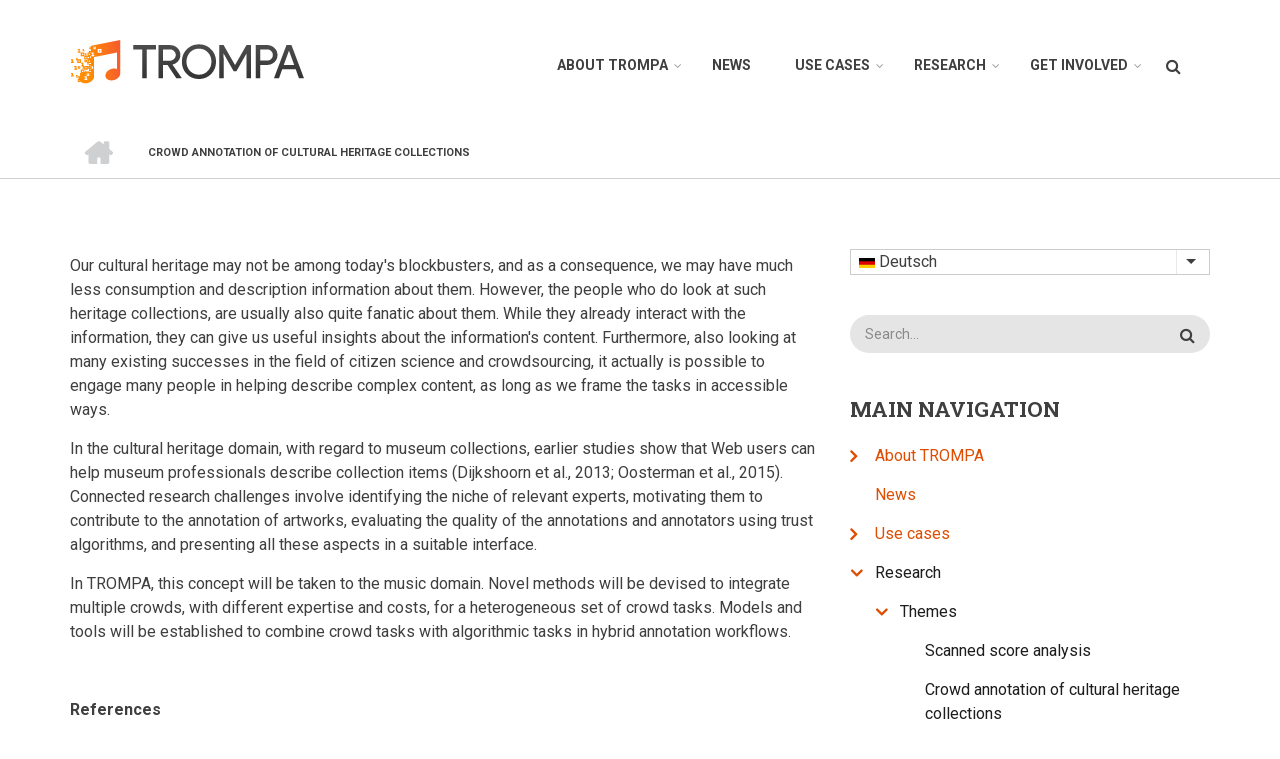

--- FILE ---
content_type: text/html; charset=utf-8
request_url: https://trompamusic.eu/index.php/de/node/31
body_size: 8027
content:
<!DOCTYPE html>
<html lang="de" dir="ltr" prefix="content: http://purl.org/rss/1.0/modules/content/  dc: http://purl.org/dc/terms/  foaf: http://xmlns.com/foaf/0.1/  og: http://ogp.me/ns#  rdfs: http://www.w3.org/2000/01/rdf-schema#  schema: http://schema.org/  sioc: http://rdfs.org/sioc/ns#  sioct: http://rdfs.org/sioc/types#  skos: http://www.w3.org/2004/02/skos/core#  xsd: http://www.w3.org/2001/XMLSchema# ">
  <head>
    <meta charset="utf-8" />
<meta name="Generator" content="Drupal 8 (https://www.drupal.org)" />
<meta name="MobileOptimized" content="width" />
<meta name="HandheldFriendly" content="true" />
<meta name="viewport" content="width=device-width, initial-scale=1.0" />
<link rel="shortcut icon" href="https://trompamusic.eu/sites/default/files/fav.png" type="image/png" />
<link rel="alternate" hreflang="en" href="../../research/themes/crowd-annotation-of-cultural-heritage-collections.html" />
<link rel="canonical" href="../../research/themes/crowd-annotation-of-cultural-heritage-collections.html" />
<link rel="shortlink" href="../../node/31.html" />
<link rel="revision" href="../../research/themes/crowd-annotation-of-cultural-heritage-collections.html" />

    <title>Crowd annotation of cultural heritage collections | TROMPA</title>
    <link rel="stylesheet" media="all" href="https://trompamusic.eu/core/assets/vendor/normalize-css/normalize.css?qc36vr" />
<link rel="stylesheet" media="all" href="https://trompamusic.eu/core/misc/normalize-fixes.css?qc36vr" />
<link rel="stylesheet" media="all" href="../../../libraries/superfish/css/superfish.css%3Fqc36vr.css" />
<link rel="stylesheet" media="all" href="https://trompamusic.eu/core/themes/stable/css/system/components/ajax-progress.module.css?qc36vr" />
<link rel="stylesheet" media="all" href="https://trompamusic.eu/core/themes/stable/css/system/components/align.module.css?qc36vr" />
<link rel="stylesheet" media="all" href="https://trompamusic.eu/core/themes/stable/css/system/components/autocomplete-loading.module.css?qc36vr" />
<link rel="stylesheet" media="all" href="https://trompamusic.eu/core/themes/stable/css/system/components/fieldgroup.module.css?qc36vr" />
<link rel="stylesheet" media="all" href="https://trompamusic.eu/core/themes/stable/css/system/components/container-inline.module.css?qc36vr" />
<link rel="stylesheet" media="all" href="https://trompamusic.eu/core/themes/stable/css/system/components/clearfix.module.css?qc36vr" />
<link rel="stylesheet" media="all" href="https://trompamusic.eu/core/themes/stable/css/system/components/details.module.css?qc36vr" />
<link rel="stylesheet" media="all" href="https://trompamusic.eu/core/themes/stable/css/system/components/hidden.module.css?qc36vr" />
<link rel="stylesheet" media="all" href="https://trompamusic.eu/core/themes/stable/css/system/components/item-list.module.css?qc36vr" />
<link rel="stylesheet" media="all" href="https://trompamusic.eu/core/themes/stable/css/system/components/js.module.css?qc36vr" />
<link rel="stylesheet" media="all" href="https://trompamusic.eu/core/themes/stable/css/system/components/nowrap.module.css?qc36vr" />
<link rel="stylesheet" media="all" href="https://trompamusic.eu/core/themes/stable/css/system/components/position-container.module.css?qc36vr" />
<link rel="stylesheet" media="all" href="https://trompamusic.eu/core/themes/stable/css/system/components/progress.module.css?qc36vr" />
<link rel="stylesheet" media="all" href="https://trompamusic.eu/core/themes/stable/css/system/components/reset-appearance.module.css?qc36vr" />
<link rel="stylesheet" media="all" href="https://trompamusic.eu/core/themes/stable/css/system/components/resize.module.css?qc36vr" />
<link rel="stylesheet" media="all" href="https://trompamusic.eu/core/themes/stable/css/system/components/sticky-header.module.css?qc36vr" />
<link rel="stylesheet" media="all" href="https://trompamusic.eu/core/themes/stable/css/system/components/system-status-counter.css?qc36vr" />
<link rel="stylesheet" media="all" href="https://trompamusic.eu/core/themes/stable/css/system/components/system-status-report-counters.css?qc36vr" />
<link rel="stylesheet" media="all" href="https://trompamusic.eu/core/themes/stable/css/system/components/system-status-report-general-info.css?qc36vr" />
<link rel="stylesheet" media="all" href="https://trompamusic.eu/core/themes/stable/css/system/components/tabledrag.module.css?qc36vr" />
<link rel="stylesheet" media="all" href="https://trompamusic.eu/core/themes/stable/css/system/components/tablesort.module.css?qc36vr" />
<link rel="stylesheet" media="all" href="https://trompamusic.eu/core/themes/stable/css/system/components/tree-child.module.css?qc36vr" />
<link rel="stylesheet" media="all" href="https://trompamusic.eu/core/themes/stable/css/core/dropbutton/dropbutton.css?qc36vr" />
<link rel="stylesheet" media="all" href="../../../themes/contrib/startupgrowth_lite/css/base/layout.css%3Fqc36vr.css" />
<link rel="stylesheet" media="all" href="../../../themes/contrib/startupgrowth_lite/css/base/typography.css%3Fqc36vr.css" />
<link rel="stylesheet" media="all" href="https://maxcdn.bootstrapcdn.com/bootstrap/3.3.7/css/bootstrap.min.css" />
<link rel="stylesheet" media="all" href="../../../themes/contrib/startupgrowth_lite/css/base/elements.css%3Fqc36vr.css" />
<link rel="stylesheet" media="all" href="../../../themes/contrib/startupgrowth_lite/css/base/local-base.css%3Fqc36vr.css" />
<link rel="stylesheet" media="all" href="https://trompamusic.eu/core/themes/classy/css/components/action-links.css?qc36vr" />
<link rel="stylesheet" media="all" href="https://trompamusic.eu/core/themes/classy/css/components/breadcrumb.css?qc36vr" />
<link rel="stylesheet" media="all" href="https://trompamusic.eu/core/themes/classy/css/components/button.css?qc36vr" />
<link rel="stylesheet" media="all" href="https://trompamusic.eu/core/themes/classy/css/components/collapse-processed.css?qc36vr" />
<link rel="stylesheet" media="all" href="https://trompamusic.eu/core/themes/classy/css/components/container-inline.css?qc36vr" />
<link rel="stylesheet" media="all" href="https://trompamusic.eu/core/themes/classy/css/components/details.css?qc36vr" />
<link rel="stylesheet" media="all" href="https://trompamusic.eu/core/themes/classy/css/components/exposed-filters.css?qc36vr" />
<link rel="stylesheet" media="all" href="https://trompamusic.eu/core/themes/classy/css/components/field.css?qc36vr" />
<link rel="stylesheet" media="all" href="https://trompamusic.eu/core/themes/classy/css/components/form.css?qc36vr" />
<link rel="stylesheet" media="all" href="https://trompamusic.eu/core/themes/classy/css/components/icons.css?qc36vr" />
<link rel="stylesheet" media="all" href="https://trompamusic.eu/core/themes/classy/css/components/inline-form.css?qc36vr" />
<link rel="stylesheet" media="all" href="https://trompamusic.eu/core/themes/classy/css/components/item-list.css?qc36vr" />
<link rel="stylesheet" media="all" href="https://trompamusic.eu/core/themes/classy/css/components/link.css?qc36vr" />
<link rel="stylesheet" media="all" href="https://trompamusic.eu/core/themes/classy/css/components/links.css?qc36vr" />
<link rel="stylesheet" media="all" href="https://trompamusic.eu/core/themes/classy/css/components/menu.css?qc36vr" />
<link rel="stylesheet" media="all" href="https://trompamusic.eu/core/themes/classy/css/components/more-link.css?qc36vr" />
<link rel="stylesheet" media="all" href="https://trompamusic.eu/core/themes/classy/css/components/pager.css?qc36vr" />
<link rel="stylesheet" media="all" href="https://trompamusic.eu/core/themes/classy/css/components/tabledrag.css?qc36vr" />
<link rel="stylesheet" media="all" href="https://trompamusic.eu/core/themes/classy/css/components/tableselect.css?qc36vr" />
<link rel="stylesheet" media="all" href="https://trompamusic.eu/core/themes/classy/css/components/tablesort.css?qc36vr" />
<link rel="stylesheet" media="all" href="https://trompamusic.eu/core/themes/classy/css/components/tabs.css?qc36vr" />
<link rel="stylesheet" media="all" href="https://trompamusic.eu/core/themes/classy/css/components/textarea.css?qc36vr" />
<link rel="stylesheet" media="all" href="https://trompamusic.eu/core/themes/classy/css/components/ui-dialog.css?qc36vr" />
<link rel="stylesheet" media="all" href="https://trompamusic.eu/core/themes/classy/css/components/messages.css?qc36vr" />
<link rel="stylesheet" media="all" href="https://trompamusic.eu/core/themes/classy/css/components/node.css?qc36vr" />
<link rel="stylesheet" media="all" href="https://trompamusic.eu/core/themes/classy/css/components/dropbutton.css?qc36vr" />
<link rel="stylesheet" media="all" href="../../../themes/contrib/startupgrowth_lite/css/components/accordion.css%3Fqc36vr.css" />
<link rel="stylesheet" media="all" href="../../../themes/contrib/startupgrowth_lite/css/components/block.css%3Fqc36vr.css" />
<link rel="stylesheet" media="all" href="../../../themes/contrib/startupgrowth_lite/css/components/breadcrumb.css%3Fqc36vr.css" />
<link rel="stylesheet" media="all" href="../../../themes/contrib/startupgrowth_lite/css/components/buttons.css%3Fqc36vr.css" />
<link rel="stylesheet" media="all" href="../../../themes/contrib/startupgrowth_lite/css/components/call-to-action.css%3Fqc36vr.css" />
<link rel="stylesheet" media="all" href="../../../themes/contrib/startupgrowth_lite/css/components/contact-info.css%3Fqc36vr.css" />
<link rel="stylesheet" media="all" href="../../../themes/contrib/startupgrowth_lite/css/components/more-links.css%3Fqc36vr.css" />
<link rel="stylesheet" media="all" href="../../../themes/contrib/startupgrowth_lite/css/components/comments.css%3Fqc36vr.css" />
<link rel="stylesheet" media="all" href="../../../themes/contrib/startupgrowth_lite/css/components/forms.css%3Fqc36vr.css" />
<link rel="stylesheet" media="all" href="../../../themes/contrib/startupgrowth_lite/css/components/field-taxonomy-term.css%3Fqc36vr.css" />
<link rel="stylesheet" media="all" href="../../../themes/contrib/startupgrowth_lite/css/components/icons-list.css%3Fqc36vr.css" />
<link rel="stylesheet" media="all" href="../../../themes/contrib/startupgrowth_lite/css/components/item-list.css%3Fqc36vr.css" />
<link rel="stylesheet" media="all" href="../../../themes/contrib/startupgrowth_lite/css/components/image-overlay.css%3Fqc36vr.css" />
<link rel="stylesheet" media="all" href="../../../themes/contrib/startupgrowth_lite/css/components/node.css%3Fqc36vr.css" />
<link rel="stylesheet" media="all" href="../../../themes/contrib/startupgrowth_lite/css/components/node-testimonial.css%3Fqc36vr.css" />
<link rel="stylesheet" media="all" href="../../../themes/contrib/startupgrowth_lite/css/components/node-links.css%3Fqc36vr.css" />
<link rel="stylesheet" media="all" href="../../../themes/contrib/startupgrowth_lite/css/components/node-images.css%3Fqc36vr.css" />
<link rel="stylesheet" media="all" href="../../../themes/contrib/startupgrowth_lite/css/components/search.css%3Fqc36vr.css" />
<link rel="stylesheet" media="all" href="../../../themes/contrib/startupgrowth_lite/css/components/site-branding.css%3Fqc36vr.css" />
<link rel="stylesheet" media="all" href="../../../themes/contrib/startupgrowth_lite/css/components/tables.css%3Fqc36vr.css" />
<link rel="stylesheet" media="all" href="../../../themes/contrib/startupgrowth_lite/css/components/tabs.css%3Fqc36vr.css" />
<link rel="stylesheet" media="all" href="../../../themes/contrib/startupgrowth_lite/css/components/team-members.css%3Fqc36vr.css" />
<link rel="stylesheet" media="all" href="../../../themes/contrib/startupgrowth_lite/css/components/pills.css%3Fqc36vr.css" />
<link rel="stylesheet" media="all" href="../../../themes/contrib/startupgrowth_lite/css/components/pager.css%3Fqc36vr.css" />
<link rel="stylesheet" media="all" href="../../../themes/contrib/startupgrowth_lite/css/components/menu.css%3Fqc36vr.css" />
<link rel="stylesheet" media="all" href="../../../themes/contrib/startupgrowth_lite/css/components/views.css%3Fqc36vr.css" />
<link rel="stylesheet" media="all" href="../../../themes/contrib/startupgrowth_lite/css/components/view-promoted-items.css%3Fqc36vr.css" />
<link rel="stylesheet" media="all" href="../../../themes/contrib/startupgrowth_lite/css/components/flexslider.css%3Fqc36vr.css" />
<link rel="stylesheet" media="all" href="../../../themes/contrib/startupgrowth_lite/css/components/messages.css%3Fqc36vr.css" />
<link rel="stylesheet" media="all" href="../../../themes/contrib/startupgrowth_lite/css/components/to-top.css%3Fqc36vr.css" />
<link rel="stylesheet" media="all" href="../../../themes/contrib/startupgrowth_lite/css/components/fixed-header.css%3Fqc36vr.css" />
<link rel="stylesheet" media="all" href="../../../themes/contrib/startupgrowth_lite/css/components/local-components.css%3Fqc36vr.css" />
<link rel="stylesheet" media="all" href="https://maxcdn.bootstrapcdn.com/font-awesome/4.6.3/css/font-awesome.min.css" />
<link rel="stylesheet" media="all" href="https://fonts.googleapis.com/css?family=Roboto+Slab:400,300,700&amp;subset=latin-ext,latin,greek" />
<link rel="stylesheet" media="all" href="https://fonts.googleapis.com/css?family=Roboto:400,400italic,700,300,700italic&amp;subset=latin-ext,latin,greek" />
<link rel="stylesheet" media="all" href="https://fonts.googleapis.com/css?family=Source+Code+Pro&amp;subset=latin,latin-ext" />
<link rel="stylesheet" media="all" href="https://fonts.googleapis.com/css?family=PT+Serif:400,700,400italic,700italic&amp;subset=latin,latin-ext" />
<link rel="stylesheet" media="all" href="../../../themes/contrib/startupgrowth_lite/css/theme/color-gray-orange.css%3Fqc36vr.css" />
<link rel="stylesheet" media="all" href="../../../themes/contrib/startupgrowth_lite/css/theme/local-theme.css%3Fqc36vr.css" />

    
<!--[if lte IE 8]>
<script src="/core/assets/vendor/html5shiv/html5shiv.min.js?v=3.7.3"></script>
<![endif]-->

  </head>
  <body class="layout-one-sidebar layout-sidebar-second wide form-style-1 hff-10 pff-05 sff-05 slff-10 fixed-header-enabled path-node page-node-type-page">
        <a href="31.html#main-content" class="visually-hidden focusable skip-link">
      Direkt zum Inhalt
    </a>
    
      <div class="dialog-off-canvas-main-canvas" data-off-canvas-main-canvas>
    
<div id="page-container" class="page-container">

          <div id="header-container" class="header-container white-region">

      
                      <header id="header" role="banner" class="clearfix header fixed-width two-columns">
          <div class="container">
                        <div id="header-inside" class="clearfix header-inside">
              <div class="row">
                                  <div class="col-md-4">
                    <div class="header-area">
                                            <div id="header-inside-first" class="clearfix header-inside-first">
                          <div class="region region-header-first">
    <div id="block-startupgrowth-lite-branding" class="clearfix site-branding block block-system block-system-branding-block">
  
    
    <div class="logo-and-site-name-wrapper clearfix">
          <div class="logo">
        <a href="../../../de.html" title="Startseite" rel="home" class="site-branding__logo">
          <img src="../../../sites/default/files/top-bar-logo_0_0.png" alt="Startseite" />
        </a>
      </div>
              </div>
</div>

  </div>

                      </div>
                                          </div>
                  </div>
                                                                  <div class="col-md-8">
                    <div class="header-area">
                                            <div id="header-inside-third" class="clearfix header-inside-third">
                                                  <div id="search-area" class="clearfix search-area">
                              <div class="region region-search-area">
    <div class="search-block-form block block-search container-inline" data-drupal-selector="search-block-form" id="block-searchform" role="search">
  
    
      <form action="https://trompamusic.eu/de/search/node" method="get" id="search-block-form" accept-charset="UTF-8">
  <div class="js-form-item form-item js-form-type-search form-type-search js-form-item-keys form-item-keys form-no-label">
      <label for="edit-keys" class="visually-hidden">Suche</label>
        <input title="Geben Sie die Begriffe ein, nach denen Sie suchen." placeholder="Search..." data-drupal-selector="edit-keys" type="search" id="edit-keys" name="keys" value="" size="15" maxlength="128" class="form-search" />

        </div>
<div data-drupal-selector="edit-actions" class="form-actions js-form-wrapper form-wrapper" id="edit-actions--2"><input class="search-form__submit button js-form-submit form-submit" data-drupal-selector="edit-submit" type="submit" id="edit-submit--2" value="Suche" />
</div>

</form>

  </div>

  </div>

                          </div>
                                                                                                    <div id="main-navigation" class="clearfix main-navigation  with-search-bar ">
                            <nav role="navigation">
                                <div class="region region-navigation">
    <div id="block-mainnavigation-2" class="block block-core block-superfishmain">
  
    
      <div class="content">
      
<ul id="superfish-main" class="menu sf-menu sf-main sf-horizontal sf-style-none">
  
<li id="main-menu-link-content418a3919-5203-4ef0-8b47-aecb184f90ab" class="sf-depth-1 menuparent"><a href="10.html" class="sf-depth-1 menuparent">About TROMPA</a><ul><li id="main-menu-link-content3d9fb446-be6b-4529-9ea0-0ff37a447fe1" class="sf-depth-2 sf-no-children"><a href="11.html" class="sf-depth-2">About</a></li><li id="main-menu-link-contenta2452c03-612c-42c3-b85b-1699234ddc32" class="sf-depth-2 sf-no-children"><a href="17.html" class="sf-depth-2">Partners</a></li><li id="main-menu-link-content5190ab8a-5cf2-49a1-879e-418022f6ffb3" class="sf-depth-2 sf-no-children"><a href="69.html" class="sf-depth-2">Supporters</a></li><li id="main-menu-link-content9984161e-cc51-4e56-9876-f94f68e4ddde" class="sf-depth-2 sf-no-children"><a href="12.html" class="sf-depth-2">Advisers</a></li></ul></li><li id="main-menu-link-contentac9cf80f-623d-45f3-bc9c-84f404289d5a" class="sf-depth-1 sf-no-children"><a href="../news.html" class="sf-depth-1">News</a></li><li id="main-menu-link-content48405c91-623b-4eb2-86d6-1b5721c768a3" class="sf-depth-1 menuparent"><a href="19.html" class="sf-depth-1 menuparent">Use cases</a><ul><li id="main-menu-link-content6019e1cf-931b-4ff2-95c5-38a5ea4f5371" class="sf-depth-2 sf-no-children"><a href="../music-scholars.html" class="sf-depth-2">Music scholars</a></li><li id="main-menu-link-contentbf2f6ad3-69ee-4bd2-9522-dc6333dcab8f" class="sf-depth-2 sf-no-children"><a href="../taxonomy/term/15.html" title="Choir Singers" class="sf-depth-2">Choir Singers</a></li><li id="main-menu-link-content672b5377-03b1-4524-b454-58c4c6e890ee" class="sf-depth-2 sf-no-children"><a href="../content-owners.html" class="sf-depth-2">Content owners</a></li><li id="main-menu-link-content04031ec3-03b6-4b55-89b0-decfe9ce9e28" class="sf-depth-2 sf-no-children"><a href="../instrumental-players.html" class="sf-depth-2">Instrumental players</a></li><li id="main-menu-link-content170453c2-9746-434a-9284-7e79b6baca58" class="sf-depth-2 sf-no-children"><a href="../music-enthusiasts.html" class="sf-depth-2">Music enthusiasts</a></li></ul></li><li id="main-menu-link-content169ef468-b856-4258-9f86-86204d720379" class="active-trail sf-depth-1 menuparent"><a href="27.html" class="sf-depth-1 menuparent">Research</a><ul><li id="main-menu-link-content8732c141-dd2b-45f7-8732-0eca6bc5c9db" class="active-trail sf-depth-2 menuparent"><a href="65.html" class="sf-depth-2 menuparent">Themes</a><ul><li id="main-menu-link-contenta3416527-fd4a-4c97-83e7-19227f27ece4" class="sf-depth-3 sf-no-children"><a href="28.html" class="sf-depth-3">Scanned score analysis</a></li><li id="main-menu-link-content5754fdca-61cb-4416-9e4a-6276e483208a" class="active-trail sf-depth-3 sf-no-children"><a href="31.html" class="is-active sf-depth-3">Crowd annotation of cultural heritage collections</a></li><li id="main-menu-link-contenta965b9c5-2bcc-486b-8d2a-7beb2b365ecd" class="sf-depth-3 sf-no-children"><a href="61.html" class="sf-depth-3">Automatic performance and piece assessment</a></li><li id="main-menu-link-contentd4e7200c-e55d-4b1a-8258-fa34ba514c61" class="sf-depth-3 sf-no-children"><a href="63.html" class="sf-depth-3">Multimodal cross-linking</a></li><li id="main-menu-link-contentfa74eb4f-1f8a-4987-8fc9-44b4a8967b69" class="sf-depth-3 sf-no-children"><a href="62.html" class="sf-depth-3">Singing voice synthesis for score sonification</a></li><li id="main-menu-link-content9b489d13-2186-4738-8813-fa72a9e87892" class="sf-depth-3 sf-no-children"><a href="59.html" class="sf-depth-3">Symbolic music description</a></li><li id="main-menu-link-contentacc8162f-a271-41fd-b592-92cb3a73dca8" class="sf-depth-3 sf-no-children"><a href="60.html" class="sf-depth-3">Multimodal music description</a></li></ul></li><li id="main-menu-link-contentfa05eda3-5a13-482b-90a1-f9197d001668" class="sf-depth-2 menuparent"><a href="66.html" class="sf-depth-2 menuparent">Results</a><ul><li id="main-menu-link-content8682b8da-1f78-4db1-8e5b-06d270c5ec38" class="sf-depth-3 sf-no-children"><a href="67.html" class="sf-depth-3">Deliverables</a></li><li id="main-menu-link-content7d300042-9345-4185-b409-c48ebbe8c684" class="sf-depth-3 sf-no-children"><a href="71.html" class="sf-depth-3">Publications</a></li></ul></li></ul></li><li id="main-menu-link-content01b7ea5f-03d3-4895-bb4e-a9338aedf64c" class="sf-depth-1 menuparent"><a href="57.html" class="sf-depth-1 menuparent">Get involved</a><ul><li id="main-menu-link-content2ea12226-e573-4035-8446-db014bae64e5" class="sf-depth-3 sf-no-children"><a href="92.html" title="Conference on Requirements, Use Cases, and User Studies in Digital Music Libraries and Archives" class="sf-depth-3">Rucus2019</a></li></ul></li>
</ul>

    </div>
  </div>

  </div>

                            </nav>
                          </div>
                                                                        </div>
                                          </div>
                  </div>
                              </div>
            </div>
                      </div>
        </header>
              
    </div>
      
          <div id="banner" class="clearfix banner">
      <div class="container-fluid">

                <div id="banner-inside" class="clearfix banner-inside">
          <div class="banner-area">
              <div class="row">
                <div class="col-md-12">
                    <div class="region region-banner">
    <div id="block-startupgrowth-lite-breadcrumbs" class="block block-system block-system-breadcrumb-block">
  
    
      <div class="content">
        <nav class="breadcrumb" role="navigation" aria-labelledby="system-breadcrumb">
    <h2 id="system-breadcrumb" class="visually-hidden">Breadcrumb</h2>
    <ol>
          <li>
        <span class="breadcrumb-separator fa fa-angle-right"></span>
                  <a href="../../de.html">
            <span class="sr-only">Startseite</span>
          </a>
              </li>
          <li>
        <span class="breadcrumb-separator fa fa-angle-right"></span>
                  <span>Crowd annotation of cultural heritage collections</span>
              </li>
        </ol>
  </nav>

    </div>
  </div>

  </div>

                </div>
              </div>
          </div>
        </div>
        
      </div>
    </div>
      
    <div id="page-start" class="clearfix"></div>

    <div id="page" class="clearfix page">

          <div class="system-messages">
        <div class="container">
          <div class="row">
            <div class="col-md-12">
                <div class="region region-system-messages">
    <div data-drupal-messages-fallback class="hidden"></div>

  </div>

            </div>
          </div>
        </div>
      </div>
    
    
    
        <div id="main-content" class="clearfix main-content white-region">
      <div class="container">
        <div class="row">
          <section class="col-md-8">
                        <div id="main" class="clearfix main main-area"
              >
                                <div class="region region-content">
    <div id="block-startupgrowth-lite-content" class="block block-system block-system-main-block">
  
    
      <div class="content">
      
<article data-history-node-id="31" role="article" lang="en" about="/index.php/research/themes/crowd-annotation-of-cultural-heritage-collections" typeof="schema:WebPage" class="node node--type-page node--view-mode-full clearfix">
  <div class="node--content-container">
            <div class="node--content clearfix">
      <header>
        
                  <span property="schema:name" content="Crowd annotation of cultural heritage collections" class="rdf-meta hidden"></span>

                                </header>
              
            <div property="schema:text" class="clearfix text-formatted field field--name-body field--type-text-with-summary field--label-hidden field__item"><p>Our cultural heritage may not be among today's blockbusters, and as a consequence, we may have much less consumption and description information about them. However, the people who do look at such heritage collections, are usually also quite fanatic about them. While they already interact with the information, they can give us useful insights about the information's content. Furthermore, also looking at many existing successes in the field of citizen science and crowdsourcing, it actually is possible to engage many people in helping describe complex content, as long as we frame the tasks in accessible ways.</p>

<p>In the cultural heritage domain, with regard to museum collections, earlier studies show that Web users can help museum professionals describe collection items (Dijkshoorn et al., 2013; Oosterman et al., 2015). Connected research challenges involve identifying the niche of relevant experts, motivating them to contribute to the annotation of artworks, evaluating the quality of the annotations and annotators using trust algorithms, and presenting all these aspects in a suitable interface. </p>

<p>In TROMPA, this concept will be taken to the music domain. Novel methods will be devised to integrate multiple crowds, with different expertise and costs, for a heterogeneous set of crowd tasks. Models and tools will be established to combine crowd tasks with algorithmic tasks in hybrid annotation workflows. </p>

<p> </p>

<p><strong>References</strong></p>

<p><span><span><span><span lang="EN-GB" xml:lang="EN-GB" xml:lang="EN-GB"><span>Dijkshoorn C., et al. (2013), “Personalized Nichesourcing: Acquisition of Qualitative Annotations from Niche Communities”, UMAP extended Proceedings.</span></span></span></span></span></p>

<p><span><span><span><span lang="EN-GB" xml:lang="EN-GB" xml:lang="EN-GB"><span>Oosterman, J., Yang, J., Bozzon, A., Aroyo, L. and Houben, G.J. “On the impact of knowledge extraction and aggregation on crowdsourced annotation of visual artworks”, Computer Networks, 90, pp. 133-149, 2015.</span></span></span></span></span></p></div>
      
          </div>
  </div>
</article>

    </div>
  </div>

  </div>

                          </div>
                      </section>
                                <aside class="col-md-4 fix-sidebar-second">
                            <section id="sidebar-second" class="sidebar sidebar-second clearfix"
                >
                  <div class="region region-sidebar-second">
    <div id="block-dropdownlanguage" class="block block-dropdown-language block-dropdown-languagelanguage-interface">
  
    
      <div class="content">
        <div class="dropbutton-wrapper"><div class="dropbutton-widget"><ul class="dropdown-language-item dropbutton"><li class="de"><span class="language-link active-language" hreflang="de"><img class="language-icon" src="../../../modules/languageicons/flags/de.png" width="16" height="12" alt="Deutsch" title="Deutsch" typeof="foaf:Image" />
 Deutsch
</span></li><li class="en"><a href="../../research/themes/crowd-annotation-of-cultural-heritage-collections.html" class="language-link" hreflang="en"><img class="language-icon" src="../../../modules/languageicons/flags/en.png" width="16" height="12" alt="English" title="English" typeof="foaf:Image" />
 English
</a></li><li class="es"><a href="../../es/node/31.html" class="language-link" hreflang="es"><img class="language-icon" src="../../../modules/languageicons/flags/es.png" width="16" height="12" alt="Español" title="Español" typeof="foaf:Image" />
 Español
</a></li><li class="ca"><a href="../../ca/node/31.html" class="language-link" hreflang="ca"><img class="language-icon" src="../../../modules/languageicons/flags/ca.png" width="16" height="12" alt="Catalan" title="Catalan" typeof="foaf:Image" />
 Catalan
</a></li><li class="nl"><a href="../../nl/node/31.html" class="language-link" hreflang="nl"><img class="language-icon" src="../../../modules/languageicons/flags/nl.png" width="16" height="12" alt="Dutch" title="Dutch" typeof="foaf:Image" />
 Dutch
</a></li><li class="fr"><a href="../../fr/node/31.html" class="language-link" hreflang="fr"><img class="language-icon" src="../../../modules/languageicons/flags/fr.png" width="16" height="12" alt="French" title="French" typeof="foaf:Image" />
 French
</a></li></ul></div></div>
    </div>
  </div>
<div class="search-block-form block block-search container-inline" data-drupal-selector="search-block-form-2" id="block-startupgrowth-lite-search" role="search">
  
    
      <form action="https://trompamusic.eu/de/search/node" method="get" id="search-block-form--2" accept-charset="UTF-8">
  <div class="js-form-item form-item js-form-type-search form-type-search js-form-item-keys form-item-keys form-no-label">
      <label for="edit-keys--2" class="visually-hidden">Suche</label>
        <input title="Geben Sie die Begriffe ein, nach denen Sie suchen." placeholder="Search..." data-drupal-selector="edit-keys" type="search" id="edit-keys--2" name="keys" value="" size="15" maxlength="128" class="form-search" />

        </div>
<div data-drupal-selector="edit-actions" class="form-actions js-form-wrapper form-wrapper" id="edit-actions--3"><input class="search-form__submit button js-form-submit form-submit" data-drupal-selector="edit-submit" type="submit" id="edit-submit--3" value="Suche" />
</div>

</form>

  </div>
<nav role="navigation" aria-labelledby="block-mainnavigation-menu" id="block-mainnavigation" class="block block-menu navigation menu--main">
      
  <h2 id="block-mainnavigation-menu">Main navigation</h2>
  

        
              <ul class="clearfix menu">
                    <li class="menu-item menu-item--collapsed">
        <a href="10.html" data-drupal-link-system-path="node/10">About TROMPA</a>
              </li>
                <li class="menu-item">
        <a href="../news.html" data-drupal-link-system-path="taxonomy/term/10">News</a>
              </li>
                <li class="menu-item menu-item--collapsed">
        <a href="19.html" data-drupal-link-system-path="node/19">Use cases</a>
              </li>
                <li class="menu-item menu-item--expanded menu-item--active-trail">
        <a href="27.html" data-drupal-link-system-path="node/27">Research</a>
                                <ul class="menu">
                    <li class="menu-item menu-item--expanded menu-item--active-trail">
        <a href="65.html" data-drupal-link-system-path="node/65">Themes</a>
                                <ul class="menu">
                    <li class="menu-item">
        <a href="28.html" data-drupal-link-system-path="node/28">Scanned score analysis</a>
              </li>
                <li class="menu-item menu-item--active-trail">
        <a href="31.html" data-drupal-link-system-path="node/31" class="is-active">Crowd annotation of cultural heritage collections</a>
              </li>
                <li class="menu-item">
        <a href="61.html" data-drupal-link-system-path="node/61">Automatic performance and piece assessment</a>
              </li>
                <li class="menu-item">
        <a href="63.html" data-drupal-link-system-path="node/63">Multimodal cross-linking</a>
              </li>
                <li class="menu-item">
        <a href="62.html" data-drupal-link-system-path="node/62">Singing voice synthesis for score sonification</a>
              </li>
                <li class="menu-item">
        <a href="59.html" data-drupal-link-system-path="node/59">Symbolic music description</a>
              </li>
                <li class="menu-item">
        <a href="60.html" data-drupal-link-system-path="node/60">Multimodal music description</a>
              </li>
        </ul>
  
              </li>
                <li class="menu-item menu-item--collapsed">
        <a href="66.html" data-drupal-link-system-path="node/66">Results</a>
              </li>
        </ul>
  
              </li>
                <li class="menu-item menu-item--collapsed">
        <a href="57.html" data-drupal-link-system-path="node/57">Get involved</a>
              </li>
        </ul>
  


  </nav>

  </div>

              </section>
                          </aside>
                  </div>
      </div>
    </div>
    
    
    
    
    
    
    
  </div>
  
          <div id="footer-top" class="clearfix footer-top one-region light-gray-region">
      <div class="container">
                <div id="footer-top-inside" class="clearfix footer-top-inside"
          >
          <div class="row">
                          <div class="col-md-12">
                                <div id="footer-top-first" class="clearfix footer-top-first">
                  <div class="footer-top-area">
                      <div class="region region-footer-top-first">
    <div id="block-socialbookmarks" class="block block-block-content block-block-contentf8c84584-d266-4c46-9ba0-1bd4529d7f9a">
  
    
      <div class="content">
      
            <div class="clearfix text-formatted field field--name-body field--type-text-with-summary field--label-hidden field__item"><ul class="icons-list text-right" style="display:none;"><li class="text">Follow us on social media</li>
	<li class="twitter"><a href="http://twitter.com/trompamusic"><i class="fa fa-twitter"><span class="sr-only">twitter</span></i></a></li>
	<li class="linkedin"><a href="https://www.linkedin.com/groups/12126785"><i class="fa fa-linkedin"><span class="sr-only">linkedin</span></i></a></li>
</ul><p class="linkedin"> </p>

<table><tbody><tr><td style="width: 400px; border: 0px;"><img src="https://ec.europa.eu/research/participants/docs/h2020-funding-guide/imgs/eu-flag.jpg" /></td>
			<td style="width: 1404px; border: 0px;">This project has received funding from the European Union's Horizon 2020 research and innovation programme<i> </i><em>H2020-EU.3.6.3.1. - Study European heritage, memory, identity, integration and cultural interaction and translation, including its representations in cultural and scientific collections, archives and museums, to better inform and understand the present by richer interpretations of the past</em> under grant agreement No 770376.</td>
		</tr></tbody></table></div>
      
    </div>
  </div>

  </div>

                  </div>
                </div>
                              </div>
                                  </div>
        </div>
              </div>
    </div>
      
          <footer id="footer" class="clearfix footer colored-region">
      <div class="container">
        <div class="row">
                      <div class="col-sm-6">
              <div class="footer-area"
                >
                  <div class="region region-footer-first">
    <div id="block-about" class="block block-block-content block-block-content3416b442-4529-4214-b820-a22ec45687bc">
  
      <h2 class="title">About</h2>
    
      <div class="content">
      
            <div class="clearfix text-formatted field field--name-body field--type-text-with-summary field--label-hidden field__item"><p><em>Trompa. Towards Richer Online Music Public-domain archives</em></p>

<div class="more-link"> </div>
</div>
      
    </div>
  </div>

  </div>

              </div>
            </div>
                                                    <div class="col-sm-6">
              <div class="footer-area"
                >
                  <div class="region region-footer-fourth">
    <nav role="navigation" aria-labelledby="block-startupgrowth-lite-account-menu-menu" id="block-startupgrowth-lite-account-menu" class="block block-menu navigation menu--account">
      
  <h2 id="block-startupgrowth-lite-account-menu-menu">Benutzermenü</h2>
  

        
              <ul class="clearfix menu">
                    <li class="menu-item">
        <a href="../../../de/user/login.html" data-drupal-link-system-path="user/login">Anmelden</a>
              </li>
        </ul>
  


  </nav>

  </div>

              </div>
            </div>
                  </div>
      </div>
    </footer>
      
      <div id="subfooter" class="clearfix subfooter colored-region">
      <div class="container">
                <div id="subfooter-inside" class="clearfix subfooter-inside">
          <div class="row">
                                                                          <div class="col-md-12 text-center">
                <div class="subfooter-area second">
                    <div class="region region-footer">
    <div id="block-credits" class="block block-block-content block-block-content02684eec-0eaf-4abf-971f-c570e812b963">
  
    
      <div class="content">
      
    </div>
  </div>

  </div>

                </div>
              </div>
                                  </div>
        </div>
              </div>
    </div>
      
        <div id="toTop" class="to-top"><i class="fa fa-angle-up"></i></div>
    
</div>

  </div>

    
    <script type="application/json" data-drupal-selector="drupal-settings-json">{"path":{"baseUrl":"\/index.php\/","scriptPath":null,"pathPrefix":"de\/","currentPath":"node\/31","currentPathIsAdmin":false,"isFront":false,"currentLanguage":"de"},"pluralDelimiter":"\u0003","startupgrowth_lite":{"ParallaxAndVideoBg":{"ParallaxAndVideoBgOpacity":0.8},"VideoBackgroundInit":{"PathToVideo_mp4":"http:\/\/trompamusic.eu\/themes\/contrib\/startupgrowth_lite\/videos\/background-video.mp4","PathToVideo_webm":"http:\/\/trompamusic.eu\/themes\/contrib\/startupgrowth_lite\/videos\/background-video.webm","pathToVideo_jpg":"http:\/\/trompamusic.eu\/themes\/contrib\/startupgrowth_lite\/videos\/background-video.jpg"}},"ajaxTrustedUrl":{"\/de\/search\/node":true},"superfish":{"superfish-main":{"id":"superfish-main","sf":{"animation":{"opacity":"show","height":"show"},"speed":"fast","autoArrows":false,"dropShadows":false},"plugins":{"smallscreen":{"mode":"window_width","expandText":"Aufklappen","collapseText":"Zusammenklappen","title":"Main navigation"},"supposition":true,"supersubs":true}}},"user":{"uid":0,"permissionsHash":"d302b7f35e39eeefa6f403b7f47804963501f9b9e14855ef532b80e4a82c13e7"}}</script>
<script src="https://trompamusic.eu/core/assets/vendor/domready/ready.min.js?v=1.0.8"></script>
<script src="https://trompamusic.eu/core/assets/vendor/jquery/jquery.min.js?v=3.2.1"></script>
<script src="https://trompamusic.eu/core/assets/vendor/jquery/jquery-extend-3.4.0.js?v=3.2.1"></script>
<script src="https://trompamusic.eu/core/assets/vendor/jquery-once/jquery.once.min.js?v=2.2.0"></script>
<script src="https://trompamusic.eu/core/misc/drupalSettingsLoader.js?v=8.7.2"></script>
<script src="../../../sites/default/files/languages/de_jQDdC3voieBx8Imz0X7I0ZVCl5qwmiJ5AOH7RdH8jYE.js%3Fqc36vr"></script>
<script src="https://trompamusic.eu/core/misc/drupal.js?v=8.7.2"></script>
<script src="https://trompamusic.eu/core/misc/drupal.init.js?v=8.7.2"></script>
<script src="../../../libraries/superfish/superfish.js%3Fqc36vr"></script>
<script src="../../../libraries/superfish/jquery.hoverIntent.minified.js%3Fqc36vr"></script>
<script src="../../../libraries/superfish/sfsmallscreen.js%3Fqc36vr"></script>
<script src="../../../libraries/superfish/supposition.js%3Fqc36vr"></script>
<script src="../../../libraries/superfish/supersubs.js%3Fqc36vr"></script>
<script src="../../../modules/contrib/superfish/js/superfish.js%3Fv=2.0"></script>
<script src="../../../themes/contrib/startupgrowth_lite/js/custom/to-top.js%3Fv=8.7.2"></script>
<script src="https://maxcdn.bootstrapcdn.com/bootstrap/3.3.7/js/bootstrap.min.js"></script>
<script src="../../../themes/contrib/startupgrowth_lite/js/custom/fixed-header.js%3Fv=8.7.2"></script>
<script src="../../../modules/dropdown_language/js/dropdown_language_selector.js%3Fv=8.7.2"></script>
<script src="https://trompamusic.eu/core/misc/dropbutton/dropbutton.js?v=8.7.2"></script>

  </body>
</html>


--- FILE ---
content_type: text/css; charset=utf-8
request_url: https://trompamusic.eu/themes/contrib/startupgrowth_lite/css/base/typography.css%3Fqc36vr.css
body_size: 1340
content:
/**
 * @file
 * Font Families.
 */

/*body*/
body.pff-01 {
  font-family: 'Merriweather', Georgia, Times New Roman, Serif;
}
body.pff-02 {
  font-family: 'Source Sans Pro', Helvetica Neue, Arial, Sans-serif;
}
body.pff-03 {
  font-family: 'Ubuntu', Helvetica Neue, Arial, Sans-serif;
}
body.pff-04 {
  font-family: 'PT Sans', Helvetica Neue, Arial, Sans-serif;
}
body.pff-05 {
  font-family: 'Roboto', Helvetica Neue, Arial, Sans-serif;
}
body.pff-06 {
  font-family: 'Open Sans', Helvetica Neue, Arial, Sans-serif;
}
body.pff-07 {
  font-family: 'Lato', Helvetica Neue, Arial, Sans-serif;
}
body.pff-08 {
  font-family: 'Roboto Condensed', Arial Narrow, Arial, Sans-serif;
}
body.pff-09 {
  font-family: 'Exo', Helvetica Neue, Arial, Sans-serif;
}
body.pff-10 {
  font-family: 'Roboto Slab', Trebuchet MS, Sans-serif;
}
body.pff-11 {
  font-family: 'Raleway', Helvetica Neue, Arial, Sans-serif;
}
body.pff-12 {
  font-family: 'Josefin Sans', Georgia, Times New Roman, Serif;
}
body.pff-13 {
  font-family: Georgia, Times New Roman, Serif;
}
body.pff-14 {
  font-family: 'Playfair Display', Times New Roman, Serif;
}
body.pff-15 {
  font-family: 'Philosopher', Georgia, Times New Roman, Serif;
}
body.pff-17 {
  font-family: 'Oswald', Helvetica Neue, Arial, Sans-serif;
}
body.pff-18 {
  font-family: 'Playfair Display SC', Georgia, Times New Roman, Serif;
}
body.pff-19 {
  font-family: 'Cabin', Helvetica Neue, Arial, Sans-serif;
}
body.pff-20 {
  font-family: 'Noto Sans', Arial, Helvetica Neue, Sans-serif;
}
body.pff-21 {
  font-family: Helvetica Neue, Arial, Sans-serif;
}
body.pff-22 {
  font-family: 'Droid Serif', Georgia, Times, Times New Roman, Serif;
}
body.pff-23 {
  font-family: 'PT Serif', Georgia, Times, Times New Roman, Serif;
}
body.pff-24 {
  font-family: 'Vollkorn', Georgia, Times, Times New Roman, Serif;
}
body.pff-25 {
  font-family: 'Alegreya', Georgia, Times, Times New Roman, Serif;
}
body.pff-26 {
  font-family: 'Noto Serif', Georgia, Times, Times New Roman, Serif;
}
body.pff-27 {
  font-family: 'Crimson Text', Georgia, Times, Times New Roman, Serif;
}
body.pff-28 {
  font-family: 'Gentium Book Basic', Georgia, Times, Times New Roman, Serif;
}
body.pff-29 {
  font-family: 'Volkhov', Georgia, Times, Times New Roman, Serif;
}
body.pff-30 {
  font-family: Times, Times New Roman, Serif;
}
body.pff-33 {
  font-family: 'Fira Sans', Helvetica Neue, Arial, Sans-serif;
}
body.pff-34 {
  font-family: 'Lora', Georgia, Times, Times New Roman, Serif;
}
body.pff-35 {
  font-family: 'Quattrocento Sans', Helvetica Neue, Arial, sans-serif;
}
body.pff-37 {
  font-family: 'Work Sans', Helvetica Neue, Arial, sans-serif;
}
body.pff-38 {
  font-family: 'Open Sans Condensed', Helvetica Neue, Arial, sans-serif;
}
body.pff-39 {
  font-family: 'PT Sans Narrow', Helvetica Neue, Arial, sans-serif;
}
body.pff-40 {
  font-family: 'Archivo Narrow', Helvetica Neue, Arial, sans-serif;
}
body.pff-41 {
  font-family: 'Ubuntu Condensed', Helvetica Neue, Arial, sans-serif;
}
body.pff-42 {
  font-family: 'Arimo', Helvetica Neue, Arial, sans-serif;
}

/*headings*/
.hff-01 h1,
.hff-01 h2,
.hff-01 h3,
.hff-01 h4,
.hff-01 h5,
.hff-01 h6,
.hff-01 .title-teaser-text .title,
.sff-01 .site-name,
.slff-01 .site-slogan {
  font-family: 'Merriweather', Georgia, Times New Roman, Serif;
}

.hff-02 h1,
.hff-02 h2,
.hff-02 h3,
.hff-02 h4,
.hff-02 h5,
.hff-02 h6,
.hff-02 .title-teaser-text .title,
.sff-02 .site-name,
.slff-02 .site-slogan {
  font-family: 'Source Sans Pro', Helvetica Neue, Arial, Sans-serif;
}
.hff-03 h1,
.hff-03 h2,
.hff-03 h3,
.hff-03 h4,
.hff-03 h5,
.hff-03 h6,
.hff-03 .title-teaser-text .title,
.sff-03 .site-name,
.slff-03 .site-slogan {
  font-family: 'Ubuntu', Helvetica Neue, Arial, Sans-serif;
}
.hff-04 h1,
.hff-04 h2,
.hff-04 h3,
.hff-04 h4,
.hff-04 h5,
.hff-04 h6,
.hff-04 .title-teaser-text .title,
.sff-04 .site-name,
.slff-04 .site-slogan {
  font-family: 'PT Sans', Helvetica Neue, Arial, Sans-serif;
}
.hff-05 h1,
.hff-05 h2,
.hff-05 h3,
.hff-05 h4,
.hff-05 h5,
.hff-05 h6,
.hff-05 .title-teaser-text .title,
.sff-05 .site-name,
.slff-05 .site-slogan {
  font-family: 'Roboto', Helvetica Neue, Arial, Sans-serif;
}
.hff-06 h1,
.hff-06 h2,
.hff-06 h3,
.hff-06 h4,
.hff-06 h5,
.hff-06 h6,
.hff-06 .title-teaser-text .title,
.sff-06 .site-name,
.slff-06 .site-slogan {
  font-family: 'Open Sans', Helvetica Neue, Arial, Sans-serif;
}
.hff-07 h1,
.hff-07 h2,
.hff-07 h3,
.hff-07 h4,
.hff-07 h5,
.hff-07 h6,
.hff-07 .title-teaser-text .title,
.sff-07 .site-name,
.slff-07 .site-slogan {
  font-family: 'Lato', Helvetica Neue, Arial, Sans-serif;
}
.hff-08 h1,
.hff-08 h2,
.hff-08 h3,
.hff-08 h4,
.hff-08 h5,
.hff-08 h6,
.hff-08 .title-teaser-text .title,
.sff-08 .site-name,
.slff-08 .site-slogan {
  font-family: 'Roboto Condensed', Arial Narrow, Arial, Sans-serif;
}
.hff-09 h1,
.hff-09 h2,
.hff-09 h3,
.hff-09 h4,
.hff-09 h5,
.hff-09 h6,
.hff-09 .title-teaser-text .title,
.sff-09 .site-name,
.slff-09 .site-slogan {
  font-family: 'Exo', Helvetica Neue, Arial, Sans-serif;
}
.hff-10 h1,
.hff-10 h2,
.hff-10 h3,
.hff-10 h4,
.hff-10 h5,
.hff-10 h6,
.hff-10 .title-teaser-text .title,
.sff-10 .site-name,
.slff-10 .site-slogan {
  font-family: 'Roboto Slab', Trebuchet MS, Sans-serif;
}
.hff-11 h1,
.hff-11 h2,
.hff-11 h3,
.hff-11 h4,
.hff-11 h5,
.hff-11 h6,
.hff-11 .title-teaser-text .title,
.sff-11 .site-name,
.slff-11 .site-slogan {
  font-family: 'Raleway', Helvetica Neue, Arial, Sans-serif;
}
.hff-12 h1,
.hff-12 h2,
.hff-12 h3,
.hff-12 h4,
.hff-12 h5,
.hff-12 h6,
.hff-12 .title-teaser-text .title,
.sff-12 .site-name,
.slff-12 .site-slogan {
  font-family: 'Josefin Sans', Georgia, Times New Roman, Serif;
}
.hff-13 h1,
.hff-13 h2,
.hff-13 h3,
.hff-13 h4,
.hff-13 h5,
.hff-13 h6,
.hff-13 .title-teaser-text .title,
.sff-13 .site-name,
.slff-13 .site-slogan {
  font-family: Georgia, Times New Roman, Serif;
}
.hff-14 h1,
.hff-14 h2,
.hff-14 h3,
.hff-14 h4,
.hff-14 h5,
.hff-14 h6,
.hff-14 .title-teaser-text .title,
.sff-14 .site-name,
.slff-14 .site-slogan {
  font-family: 'Playfair Display', Times New Roman, Serif;
}
.hff-15 h1,
.hff-15 h2,
.hff-15 h3,
.hff-15 h4,
.hff-15 h5,
.hff-15 h6,
.hff-15 .title-teaser-text .title,
.sff-15 .site-name,
.slff-15 .site-slogan {
  font-family: 'Philosopher', Georgia, Times New Roman, Serif;
}
.hff-16 h1,
.hff-16 h2,
.hff-16 h3,
.hff-16 h4,
.hff-16 h5,
.hff-16 h6,
.hff-16 .title-teaser-text .title,
.sff-16 .site-name,
.slff-16 .site-slogan {
  font-family: 'Cinzel', Georgia, Times New Roman, Serif;
}
.hff-17 h1,
.hff-17 h2,
.hff-17 h3,
.hff-17 h4,
.hff-17 h5,
.hff-17 h6,
.hff-17 .title-teaser-text .title,
.sff-17 .site-name,
.slff-17 .site-slogan {
  font-family: 'Oswald', Helvetica Neue, Arial, Sans-serif;
}
.hff-18 h1,
.hff-18 h2,
.hff-18 h3,
.hff-18 h4,
.hff-18 h5,
.hff-18 h6,
.hff-18 .title-teaser-text .title,
.sff-18 .site-name,
.slff-18 .site-slogan {
  font-family: 'Playfair Display SC', Georgia, Times New Roman, Serif;
}
.hff-19 h1,
.hff-19 h2,
.hff-19 h3,
.hff-19 h4,
.hff-19 h5,
.hff-19 h6,
.hff-19 .title-teaser-text .title,
.sff-19 .site-name,
.slff-19 .site-slogan {
  font-family: 'Cabin', Helvetica Neue, Arial, Sans-serif;
}
.hff-20 h1,
.hff-20 h2,
.hff-20 h3,
.hff-20 h4,
.hff-20 h5,
.hff-20 h6,
.hff-20 .title-teaser-text .title,
.sff-20 .site-name,
.slff-20 .site-slogan {
  font-family: 'Noto Sans', Arial, Helvetica Neue, Sans-serif;
}
.hff-21 h1,
.hff-21 h2,
.hff-21 h3,
.hff-21 h4,
.hff-21 h5,
.hff-21 h6,
.hff-21 .title-teaser-text .title,
.sff-21 .site-name,
.slff-21 .site-slogan {
  font-family: Helvetica Neue, Arial, Sans-serif;
}
.hff-22 h1,
.hff-22 h2,
.hff-22 h3,
.hff-22 h4,
.hff-22 h5,
.hff-22 h6,
.hff-22 .title-teaser-text .title,
.sff-22 .site-name,
.slff-22 .site-slogan {
  font-family: 'Droid Serif', Georgia, Times, Times New Roman, Serif;
}
.hff-23 h1,
.hff-23 h2,
.hff-23 h3,
.hff-23 h4,
.hff-23 h5,
.hff-23 h6,
.hff-23 .title-teaser-text .title,
.sff-23 .site-name,
.slff-23 .site-slogan {
  font-family: 'PT Serif', Georgia, Times, Times New Roman, Serif;
}
.hff-24 h1,
.hff-24 h2,
.hff-24 h3,
.hff-24 h4,
.hff-24 h5,
.hff-24 h6,
.hff-24 .title-teaser-text .title,
.sff-24 .site-name,
.slff-24 .site-slogan {
  font-family: 'Vollkorn', Georgia, Times, Times New Roman, Serif;
}
.hff-25 h1,
.hff-25 h2,
.hff-25 h3,
.hff-25 h4,
.hff-25 h5,
.hff-25 h6,
.hff-25 .title-teaser-text .title,
.sff-25 .site-name,
.slff-25 .site-slogan {
  font-family: 'Alegreya', Georgia, Times, Times New Roman, Serif;
}
.hff-26 h1,
.hff-26 h2,
.hff-26 h3,
.hff-26 h4,
.hff-26 h5,
.hff-26 h6,
.hff-26 .title-teaser-text .title,
.sff-26 .site-name,
.slff-26 .site-slogan {
  font-family: 'Noto Serif', Georgia, Times, Times New Roman, Serif;
}
.hff-27 h1,
.hff-27 h2,
.hff-27 h3,
.hff-27 h4,
.hff-27 h5,
.hff-27 h6,
.hff-27 .title-teaser-text .title,
.sff-27 .site-name,
.slff-27 .site-slogan {
  font-family: 'Crimson Text', Georgia, Times, Times New Roman, Serif;
}
.hff-28 h1,
.hff-28 h2,
.hff-28 h3,
.hff-28 h4,
.hff-28 h5,
.hff-28 h6,
.hff-28 .title-teaser-text .title,
.sff-28 .site-name,
.slff-28 .site-slogan {
  font-family: 'Gentium Book Basic', Georgia, Times, Times New Roman, Serif;
}
.hff-29 h1,
.hff-29 h2,
.hff-29 h3,
.hff-29 h4,
.hff-29 h5,
.hff-29 h6,
.hff-29 .title-teaser-text .title,
.sff-29 .site-name,
.slff-29 .site-slogan {
  font-family: 'Volkhov', Georgia, Times, Times New Roman, Serif;
}
.hff-30 h1,
.hff-30 h2,
.hff-30 h3,
.hff-30 h4,
.hff-30 h5,
.hff-30 h6,
.hff-30 .title-teaser-text .title,
.sff-30 .site-name,
.slff-30 .site-slogan {
  font-family: Times, Times New Roman, Serif;
}
.hff-31 h1,
.hff-31 h2,
.hff-31 h3,
.hff-31 h4,
.hff-31 h5,
.hff-31 h6,
.hff-31 .title-teaser-text .title,
.sff-31 .site-name,
.slff-31 .site-slogan {
  font-family: 'Alegreya SC', Georgia, Times, Times New Roman, Serif;
}
.hff-32 h1,
.hff-32 h2,
.hff-32 h3,
.hff-32 h4,
.hff-32 h5,
.hff-32 h6,
.hff-32 .title-teaser-text .title,
.sff-32 .site-name,
.slff-32 .site-slogan {
  font-family: 'Montserrat', Helvetica Neue, Arial, Sans-serif;
}
.hff-33 h1,
.hff-33 h2,
.hff-33 h3,
.hff-33 h4,
.hff-33 h5,
.hff-33 h6,
.hff-33 .title-teaser-text .title,
.sff-33 .site-name,
.slff-33 .site-slogan {
  font-family: 'Fira Sans', Helvetica Neue, Arial, Sans-serif;
}
.hff-34 h1,
.hff-34 h2,
.hff-34 h3,
.hff-34 h4,
.hff-34 h5,
.hff-34 h6,
.hff-34 .title-teaser-text .title,
.sff-34 .site-name,
.slff-34 .site-slogan {
  font-family: 'Lora', Georgia, Times, Times New Roman, Serif;
}
.hff-35 h1,
.hff-35 h2,
.hff-35 h3,
.hff-35 h4,
.hff-35 h5,
.hff-35 h6,
.hff-35 .title-teaser-text .title,
.sff-35 .site-name,
.slff-35 .site-slogan {
  font-family: 'Quattrocento Sans', Helvetica Neue, Arial, sans-serif;
}
.hff-36 h1,
.hff-36 h2,
.hff-36 h3,
.hff-36 h4,
.hff-36 h5,
.hff-36 h6,
.hff-36 .title-teaser-text .title,
.sff-36 .site-name,
.slff-36 .site-slogan {
  font-family: 'Julius Sans One', Helvetica Neue, Arial, sans-serif;
}
.hff-37 h1,
.hff-37 h2,
.hff-37 h3,
.hff-37 h4,
.hff-37 h5,
.hff-37 h6,
.hff-37 .title-teaser-text .title,
.sff-37 .site-name,
.slff-37 .site-slogan {
  font-family: 'Work Sans', Helvetica Neue, Arial, sans-serif;
}
.hff-38 h1,
.hff-38 h2,
.hff-38 h3,
.hff-38 h4,
.hff-38 h5,
.hff-38 h6,
.hff-38 .title-teaser-text .title,
.sff-38 .site-name,
.slff-38 .site-slogan {
  font-family: 'Open Sans Condensed', Helvetica Neue, Arial, sans-serif;
}
.hff-39 h1,
.hff-39 h2,
.hff-39 h3,
.hff-39 h4,
.hff-39 h5,
.hff-39 h6,
.hff-39 .title-teaser-text .title,
.sff-39 .site-name,
.slff-39 .site-slogan {
  font-family: 'PT Sans Narrow', Helvetica Neue, Arial, sans-serif;
}
.hff-40 h1,
.hff-40 h2,
.hff-40 h3,
.hff-40 h4,
.hff-40 h5,
.hff-40 h6,
.hff-40 .title-teaser-text .title,
.sff-40 .site-name,
.slff-40 .site-slogan {
  font-family: 'Archivo Narrow', Helvetica Neue, Arial, sans-serif;
}
.hff-41 h1,
.hff-41 h2,
.hff-41 h3,
.hff-41 h4,
.hff-41 h5,
.hff-41 h6,
.hff-41 .title-teaser-text .title,
.sff-41 .site-name,
.slff-41 .site-slogan {
  font-family: 'Ubuntu Condensed', Helvetica Neue, Arial, sans-serif;
}
.hff-42 h1,
.hff-42 h2,
.hff-42 h3,
.hff-42 h4,
.hff-42 h5,
.hff-42 h6,
.hff-42 .title-teaser-text .title,
.sff-42 .site-name,
.slff-42 .site-slogan {
  font-family: 'Arimo', Helvetica Neue, Arial, sans-serif;
}

/*maintenance page*/
body.maintenance-page {
  font-family: 'Lato', Helvetica Neue, Arial, Sans-serif;
}


--- FILE ---
content_type: text/css; charset=utf-8
request_url: https://trompamusic.eu/themes/contrib/startupgrowth_lite/css/components/buttons.css%3Fqc36vr.css
body_size: -9
content:
/**
 * @file
 * Styles for Startup Growth Lites's buttons.
 */
a.button,
input[type="submit"],
input[type="reset"],
input[type="button"] {
  font-size: 14px;
  text-transform: uppercase;
  padding: 15px 23px;
  color: #ffffff;
  display: inline-block;
  line-height: 1;
  -webkit-border-radius: 24px;
  -moz-border-radius: 24px;
  border-radius: 24px;
  min-width: 160px;
  border: none;
  -webkit-transition: all 0.2s ease-in-out;
  -moz-transition: all 0.2s ease-in-out;
  -ms-transition: all 0.2s ease-in-out;
  -o-transition: all 0.2s ease-in-out;
  transition: all 0.2s ease-in-out;
  margin: 10px 5px 10px 0;
  text-align: center;
}
a.button:hover,
input[type="submit"]:hover,
input[type="reset"]:hover,
input[type="button"]:hover {
  text-decoration: none;
  color: #ffffff;
}
span.button-operator {
  margin: 0 10px 0 5px;
}

/*Colored Region*/
.colored-region.black a.button,
.colored-region.black input[type="submit"],
.colored-region.black input[type="reset"],
.colored-region.black input[type="button"] {
  color: #ffffff;
  text-decoration: none;
}
.colored-region.black a.button:hover,
.colored-region.black input[type="submit"]:hover,
.colored-region.black input[type="reset"]:hover,
.colored-region.black input[type="button"]:hover {
  color: #ffffff;
  text-decoration: none;
}
.colored-region:not(.black) a.button,
.colored-region:not(.black) input[type="submit"],
.colored-region:not(.black) input[type="reset"],
.colored-region:not(.black) input[type="button"] {
  color: #ffffff;
  text-decoration: none;
}
.colored-region:not(.black) a.button:hover,
.colored-region:not(.black) input[type="submit"]:hover,
.colored-region:not(.black) input[type="reset"]:hover,
.colored-region:not(.black) input[type="button"]:hover {
  color: #ffffff;
}


--- FILE ---
content_type: text/css; charset=utf-8
request_url: https://trompamusic.eu/themes/contrib/startupgrowth_lite/css/components/comments.css%3Fqc36vr.css
body_size: 225
content:
/**
 * @file
 * Visual styles for comments in Startup Growth Lite.
 */

/*comments section*/
.comment-wrapper {
  margin-top: 55px;
}
.comment-wrapper h2.title {
  margin: 20px 0 50px 0;
  font-size: 21px;
  font-weight: 700;
}

/*Comment*/
.comment {
  margin: 0 0 40px 0;
  overflow: hidden;
}
.comment .node header {
  padding: 0;
}
.comment .field--name-user-picture {
  float: left;
  padding: 0 20px 20px 0;
  min-width: 75px;
  max-width: 75px;
  position: relative;
}
.comment .field--name-user-picture img {
  width: 55px;
  -webkit-border-radius: 100%;
  -moz-border-radius: 100%;
  border-radius: 100%;
}
.field--name-user-picture img {
  -webkit-border-radius: 100%;
  -moz-border-radius: 100%;
  border-radius: 100%;
}
.comment .comment__content-container {
  position: relative;
  margin: 0;
  border-bottom: 1px solid #c2c2c2;
}
.comment header + .comment__content-container {
  float: left;
  width: 85%;
}
.comment h3.title {
  margin: 0 0 10px 0;
  font-size: 16px;
}
.comment .comment__meta {
  font-size: 11px;
  color: #898989;
  margin: 0 0 15px;
}
.comment .username {
  color: #1e1e1e;
}
.comment ul.links {
  text-align: right;
  display: block;
  padding: 0 0 5px 0;
}
.comment ul.links li {
  font-size: 11px;
  color: #898989;
}
.comment ul.links li a {
  background: transparent;
  font-size: 11px;
  padding: 0;
  margin: 0;
  text-transform: none;
  display: inline;
  min-width: 0;
  text-align: left;
  padding: 0 5px;
}
.comment ul.links li:last-child a {
  padding-right: 0;
}
.comment ul.links li:first-child a {
  padding-right: 5px;
}
.comment ul.links li a:hover {
  background: transparent;
  text-decoration: underline;
}
.indented {
  margin-left: 75px;
}
@media (max-width:1199px) {
  .comment header + .comment__content-container {
    width: 80%;
  }
}
@media (max-width:767px) {
  .indented {
    margin-left: 65px;
  }
  .comment header + .comment__content-container,
  .comment .field--name-user-picture {
    float: none;
    width: 100%;
  }
  .comment .field--name-user-picture {
    max-width: 100%;
    min-width: 0;
  }
  .comment .field--name-user-picture img {
    display: block;
    margin: 0 auto;
  }
}
@media (max-width:480px) {
  .indented {
    margin-left: 30px;
  }
}


--- FILE ---
content_type: text/css; charset=utf-8
request_url: https://trompamusic.eu/themes/contrib/startupgrowth_lite/css/components/field-taxonomy-term.css%3Fqc36vr.css
body_size: -116
content:
/**
 * @file
 * Visual styles for taxonomy terms in Startup Growth Lite.
 */
.field--entity-reference-target-type-taxonomy-term {
  display: block;
  overflow: hidden;
  position: relative;
  font-size: 0;
  margin: 15px 0 30px 0;
}
.field--entity-reference-target-type-taxonomy-term .field__items > li {
  display: inline-block;
  margin-right: 2px;
}
.field--entity-reference-target-type-taxonomy-term .field__items > li a {
  color: #7d7d7d;
  padding: 6px 8px;
  line-height: 1;
  background-color: #d2d2d2;
  -webkit-border-radius: 2px;
  -moz-border-radius: 2px;
  border-radius: 2px;
  display: inline-block;
  margin: 0 0 2px 0;
  font-size: 11px;
  text-transform: none;
  min-width: 0;
}
.field--entity-reference-target-type-taxonomy-term .field__items > li a:hover {
  background-color: #000;
  text-decoration: none;
  color: #fff;
}


--- FILE ---
content_type: text/css; charset=utf-8
request_url: https://trompamusic.eu/themes/contrib/startupgrowth_lite/css/components/site-branding.css%3Fqc36vr.css
body_size: 122
content:
/**
 * @file
 * Visual styles for the site branding block in Startup Growth Lite.
 */

/* Logo - Site name*/
.logo {
  padding: 0;
  float: left;
  margin-right: 10px;
  display: inline-block;
}
.logo:hover {
  opacity: 0.8;
  filter: alpha(opacity=80);
  -webkit-transition: all 0.2s ease-in-out;
  -moz-transition: all 0.2s ease-in-out;
  -o-transition: all 0.2s ease-in-out;
  -ms-transition: all 0.2s ease-in-out;
  transition: all 0.2s ease-in-out;
}
.site-name {
  padding: 0;
}
.site-name a {
  font-size: 32px;
  font-weight: 700;
  line-height: 1.1;
  color: #3f3f3f;
}
.site-name a:hover {
  text-decoration: none;
  opacity: 0.8;
  filter: alpha(opacity=80);
  -webkit-transition: all 0.2s ease-in-out;
  -moz-transition: all 0.2s ease-in-out;
  -o-transition: all 0.2s ease-in-out;
  -ms-transition: all 0.2s ease-in-out;
  transition: all 0.2s ease-in-out;
}
.site-slogan {
  font-size: 13px;
  line-height: 1.30;
  color: #3f3f3f;
  padding: 0;
  font-weight: 700;
}
@media (min-width:992px) and (max-width:1199px) {
  .site-name {
    margin-top: 5px;
  }
  .site-name a {
    font-size: 24px;
  }
  .site-slogan {
    font-size: 12px;
  }
}
@media (max-width:767px) {
  .logo {
    float: none;
    margin-right: 0;
    display: block;
    text-align: center;
    display: block !important;
    visibility: visible !important;
    -webkit-transform: scale(0.75);
    -moz-transform: scale(0.75);
    -ms-transform: scale(0.75);
    -o-transform: scale(0.75);
    transform: scale(0.75);
  }
  .site-name,
  .site-slogan {
    text-align: center;
  }
  .site-name {
    margin: 5px 0 0 0;
  }
  .site-slogan {
    display: block !important;
    visibility: visible !important;
    padding: 5px 0 0 0 !important;
  }
}


--- FILE ---
content_type: text/css; charset=utf-8
request_url: https://trompamusic.eu/themes/contrib/startupgrowth_lite/css/components/fixed-header.css%3Fqc36vr.css
body_size: 195
content:
/**
 * @file
 * Visual styles for Startupgrowth Lite's sticky header.
 */

/*Layout*/
@media (max-width:767px) {
  .header {
    position: static !important;
    top: auto;
  }
  .header-container {
    padding-bottom: 0 !important;
  }
}

/*Fixed main-menu*/
.onscroll.transparent-header-active .header-container.transparent-header {
  position: static;
}
.onscroll .header {
  position: fixed;
  border-bottom: 1px solid #c2c2c2;
  z-index: 499;
  top: 0;
  width: 100%;
  background-color: rgba(255, 255, 255, 0.95);
}
.onscroll .header-inside {
  padding: 5px 0 10px;
}
.onscroll .header-inside-first,
.onscroll .header-inside-second,
.onscroll .header-inside-third {
  padding: 0;
}
.onscroll .header-container .content>ul.menu {
  padding-top: 21px;
}
.onscroll .header-container .sf-menu ul {
  padding: 16px 0 0 0;
}
.onscroll .header-container .sf-menu ul ul {
  padding: 0 0 0 1px;
}
.onscroll .search-area {
  margin-top: 15px;
}
.fixed-header-enabled.onscroll .header-inside,
.fixed-header-enabled.onscroll .header-inside-second,
.fixed-header-enabled.onscroll .header-inside-third,
.fixed-header-enabled.onscroll .header-inside-first,
.fixed-header-enabled.onscroll .search-area,
.fixed-header-enabled.onscroll .header-container ul.menu {
  -webkit-transition: ease-in-out 0.2s;
  -o-transition: ease-in-out 0.2s;
  transition: ease-in-out 0.2s;
}
@media (min-width:992px) and (max-width:1199px) {
  .onscroll .site-name {
    margin-top: 17px;
  }
}
@media (max-width:991px) {
  .onscroll .header-inside>.row>div {
    display: none;
  }
  .onscroll .header-inside>.row>div:last-of-type {
    display: block;
  }
  .onscroll .header-container .content>ul.menu {
    padding-top: 10px;
  }
  .onscroll .header-container .sf-menu ul {
    padding-top: 9px;
  }
  .onscroll .search-area {
    margin-top: 5px;
  }
}
